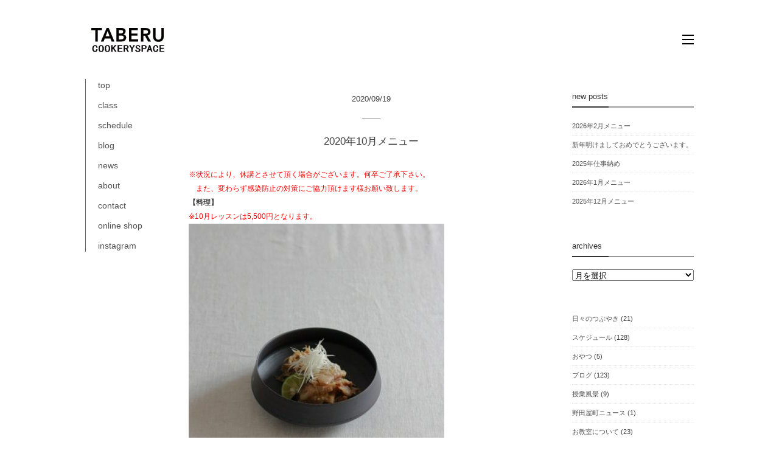

--- FILE ---
content_type: text/html; charset=UTF-8
request_url: https://taberu-cookery.jp/schedule/2167
body_size: 8225
content:
<!DOCTYPE html>
<html>
<head>
<meta charset="UTF-8" />
<meta name="viewport" content="width=device-width,user-scalable=no" />
<meta name="format-detection" content="telephone=no">
<meta http-equiv="Pragma" content="no-cache">
<meta http-equiv="Cache-Control" content="no-cache">
<link rel="stylesheet" href="https://taberu-cookery.jp/wp/wp-content/themes/taberu02/style.css">
<link rel="icon" type="image/x-icon" href="https://taberu-cookery.jp/wp/wp-content/themes/taberu02/img/common/favicon.ico" />
<link rel="shortcut icon" type="image/x-icon" href="https://taberu-cookery.jp/wp/wp-content/themes/taberu02/img/common/favicon.ico" />
<link rel="alternate" type="application/rss+xml" title="RSS 2.0" href="https://taberu-cookery.jp/feed" />
<link rel="alternate" type="application/atom+xml" title="Atom 1.0" href="https://taberu-cookery.jp/feed/atom" />
<link rel="pingback" href="https://taberu-cookery.jp/wp/xmlrpc.php" />
<script type="text/javascript" src="//ajax.googleapis.com/ajax/libs/jquery/1.10.2/jquery.min.js"></script>
<script src="https://taberu-cookery.jp/wp/wp-content/themes/taberu02/js/script.js"></script>
<script src="https://taberu-cookery.jp/wp/wp-content/themes/taberu02/js/scrolltopcontrol.js"></script>
<script src="https://taberu-cookery.jp/wp/wp-content/themes/taberu02/js/heightLine.js"></script>
<link rel="stylesheet" href="https://taberu-cookery.jp/wp/wp-content/themes/taberu02/css/topics.css">
<script src="https://taberu-cookery.jp/wp/wp-content/themes/taberu02/js/iscroll.min.js"></script>
<script src="https://taberu-cookery.jp/wp/wp-content/themes/taberu02/js/drawer.min.js"></script>
<script src="https://taberu-cookery.jp/wp/wp-content/themes/taberu02/js/dropdown.min.js"></script>
<!--[if lt IE 9]>
<script src="https://taberu-cookery.jp/wp/wp-content/themes/taberu02/js/html5.js"></script>
<script src="https://taberu-cookery.jp/wp/wp-content/themes/taberu02/js/IE9.js"></script>
<script src="https://taberu-cookery.jp/wp/wp-content/themes/taberu02/js/css3-mediaqueries.js"></script>
<![endif]-->
<meta name="google-site-verification" content="Lls9IRfrL_YoOuyh0QYGY-ddpoiYbS3bv8HEYhxwXHE" />
<!-- All in One SEO 4.2.3.1 -->
<title>2020年10月メニュー - TABERU COOKERYSPACE</title>
<meta name="description" content="※状況により、休講とさせて頂く場合がございます。何卒ご了承下さい。 また、変わらず感染防止の対策にご協力頂け" />
<meta name="robots" content="max-image-preview:large" />
<link rel="canonical" href="https://taberu-cookery.jp/schedule/2167" />
<meta name="generator" content="All in One SEO (AIOSEO) 4.2.3.1 " />
<meta property="og:locale" content="ja_JP" />
<meta property="og:site_name" content="TABERU COOKERYSPACE -" />
<meta property="og:type" content="article" />
<meta property="og:title" content="2020年10月メニュー - TABERU COOKERYSPACE" />
<meta property="og:description" content="※状況により、休講とさせて頂く場合がございます。何卒ご了承下さい。 また、変わらず感染防止の対策にご協力頂け" />
<meta property="og:url" content="https://taberu-cookery.jp/schedule/2167" />
<meta property="article:published_time" content="2020-09-19T04:43:42+00:00" />
<meta property="article:modified_time" content="2020-12-10T08:56:03+00:00" />
<meta name="twitter:card" content="summary_large_image" />
<meta name="twitter:title" content="2020年10月メニュー - TABERU COOKERYSPACE" />
<meta name="twitter:description" content="※状況により、休講とさせて頂く場合がございます。何卒ご了承下さい。 また、変わらず感染防止の対策にご協力頂け" />
<script type="application/ld+json" class="aioseo-schema">
{"@context":"https:\/\/schema.org","@graph":[{"@type":"WebSite","@id":"https:\/\/taberu-cookery.jp\/#website","url":"https:\/\/taberu-cookery.jp\/","name":"TABERU COOKERYSPACE","inLanguage":"ja","publisher":{"@id":"https:\/\/taberu-cookery.jp\/#organization"}},{"@type":"Organization","@id":"https:\/\/taberu-cookery.jp\/#organization","name":"TABERU COOKERYSPACE","url":"https:\/\/taberu-cookery.jp\/"},{"@type":"BreadcrumbList","@id":"https:\/\/taberu-cookery.jp\/schedule\/2167#breadcrumblist","itemListElement":[{"@type":"ListItem","@id":"https:\/\/taberu-cookery.jp\/#listItem","position":1,"item":{"@type":"WebPage","@id":"https:\/\/taberu-cookery.jp\/","name":"\u30db\u30fc\u30e0","description":"TABERU COOKERYSPACE\u306f\u3001\u5ca1\u5c71\u306e\u5c11\u4eba\u6570\u5236\u306e\u6599\u7406\u6559\u5ba4\u30fb\u30d1\u30f3\u6559\u5ba4\u3067\u3059\u3002","url":"https:\/\/taberu-cookery.jp\/"},"nextItem":"https:\/\/taberu-cookery.jp\/schedule\/#listItem"},{"@type":"ListItem","@id":"https:\/\/taberu-cookery.jp\/schedule\/#listItem","position":2,"item":{"@type":"WebPage","@id":"https:\/\/taberu-cookery.jp\/schedule\/","name":"\u30b9\u30b1\u30b8\u30e5\u30fc\u30eb","description":"\u203b\u72b6\u6cc1\u306b\u3088\u308a\u3001\u4f11\u8b1b\u3068\u3055\u305b\u3066\u9802\u304f\u5834\u5408\u304c\u3054\u3056\u3044\u307e\u3059\u3002\u4f55\u5352\u3054\u4e86\u627f\u4e0b\u3055\u3044\u3002 \u307e\u305f\u3001\u5909\u308f\u3089\u305a\u611f\u67d3\u9632\u6b62\u306e\u5bfe\u7b56\u306b\u3054\u5354\u529b\u9802\u3051","url":"https:\/\/taberu-cookery.jp\/schedule\/"},"previousItem":"https:\/\/taberu-cookery.jp\/#listItem"}]},{"@type":"Person","@id":"https:\/\/taberu-cookery.jp\/author\/taberuadmin#author","url":"https:\/\/taberu-cookery.jp\/author\/taberuadmin","name":"TABERU","image":{"@type":"ImageObject","@id":"https:\/\/taberu-cookery.jp\/schedule\/2167#authorImage","url":"https:\/\/secure.gravatar.com\/avatar\/c510bf3a174f8211a1dca7fb1569643b?s=96&d=mm&r=g","width":96,"height":96,"caption":"TABERU"}},{"@type":"WebPage","@id":"https:\/\/taberu-cookery.jp\/schedule\/2167#webpage","url":"https:\/\/taberu-cookery.jp\/schedule\/2167","name":"2020\u5e7410\u6708\u30e1\u30cb\u30e5\u30fc - TABERU COOKERYSPACE","description":"\u203b\u72b6\u6cc1\u306b\u3088\u308a\u3001\u4f11\u8b1b\u3068\u3055\u305b\u3066\u9802\u304f\u5834\u5408\u304c\u3054\u3056\u3044\u307e\u3059\u3002\u4f55\u5352\u3054\u4e86\u627f\u4e0b\u3055\u3044\u3002 \u307e\u305f\u3001\u5909\u308f\u3089\u305a\u611f\u67d3\u9632\u6b62\u306e\u5bfe\u7b56\u306b\u3054\u5354\u529b\u9802\u3051","inLanguage":"ja","isPartOf":{"@id":"https:\/\/taberu-cookery.jp\/#website"},"breadcrumb":{"@id":"https:\/\/taberu-cookery.jp\/schedule\/2167#breadcrumblist"},"author":"https:\/\/taberu-cookery.jp\/author\/taberuadmin#author","creator":"https:\/\/taberu-cookery.jp\/author\/taberuadmin#author","image":{"@type":"ImageObject","@id":"https:\/\/taberu-cookery.jp\/#mainImage","url":"https:\/\/taberu-cookery.jp\/wp\/wp-content\/uploads\/2020\/09\/IMG_0122_Fotor.jpg","width":521,"height":640},"primaryImageOfPage":{"@id":"https:\/\/taberu-cookery.jp\/schedule\/2167#mainImage"},"datePublished":"2020-09-19T04:43:42+09:00","dateModified":"2020-12-10T08:56:03+09:00"},{"@type":"BlogPosting","@id":"https:\/\/taberu-cookery.jp\/schedule\/2167#blogposting","name":"2020\u5e7410\u6708\u30e1\u30cb\u30e5\u30fc - TABERU COOKERYSPACE","description":"\u203b\u72b6\u6cc1\u306b\u3088\u308a\u3001\u4f11\u8b1b\u3068\u3055\u305b\u3066\u9802\u304f\u5834\u5408\u304c\u3054\u3056\u3044\u307e\u3059\u3002\u4f55\u5352\u3054\u4e86\u627f\u4e0b\u3055\u3044\u3002 \u307e\u305f\u3001\u5909\u308f\u3089\u305a\u611f\u67d3\u9632\u6b62\u306e\u5bfe\u7b56\u306b\u3054\u5354\u529b\u9802\u3051","inLanguage":"ja","headline":"2020\u5e7410\u6708\u30e1\u30cb\u30e5\u30fc","author":{"@id":"https:\/\/taberu-cookery.jp\/author\/taberuadmin#author"},"publisher":{"@id":"https:\/\/taberu-cookery.jp\/#organization"},"datePublished":"2020-09-19T04:43:42+09:00","dateModified":"2020-12-10T08:56:03+09:00","articleSection":"\u30b9\u30b1\u30b8\u30e5\u30fc\u30eb","mainEntityOfPage":{"@id":"https:\/\/taberu-cookery.jp\/schedule\/2167#webpage"},"isPartOf":{"@id":"https:\/\/taberu-cookery.jp\/schedule\/2167#webpage"},"image":{"@type":"ImageObject","@id":"https:\/\/taberu-cookery.jp\/#articleImage","url":"https:\/\/taberu-cookery.jp\/wp\/wp-content\/uploads\/2020\/09\/IMG_0122_Fotor.jpg","width":521,"height":640}}]}
</script>
<!-- All in One SEO -->
<link rel='dns-prefetch' href='//s.w.org' />
<link rel="alternate" type="application/rss+xml" title="TABERU COOKERYSPACE &raquo; 2020年10月メニュー のコメントのフィード" href="https://taberu-cookery.jp/schedule/2167/feed" />
<link rel='stylesheet' id='wp-block-library-css'  href='https://taberu-cookery.jp/wp/wp-content/plugins/gutenberg/build/block-library/style.css?ver=13.7.3' type='text/css' media='all' />
<style id='global-styles-inline-css' type='text/css'>
body{--wp--preset--color--black: #000000;--wp--preset--color--cyan-bluish-gray: #abb8c3;--wp--preset--color--white: #ffffff;--wp--preset--color--pale-pink: #f78da7;--wp--preset--color--vivid-red: #cf2e2e;--wp--preset--color--luminous-vivid-orange: #ff6900;--wp--preset--color--luminous-vivid-amber: #fcb900;--wp--preset--color--light-green-cyan: #7bdcb5;--wp--preset--color--vivid-green-cyan: #00d084;--wp--preset--color--pale-cyan-blue: #8ed1fc;--wp--preset--color--vivid-cyan-blue: #0693e3;--wp--preset--color--vivid-purple: #9b51e0;--wp--preset--gradient--vivid-cyan-blue-to-vivid-purple: linear-gradient(135deg,rgba(6,147,227,1) 0%,rgb(155,81,224) 100%);--wp--preset--gradient--light-green-cyan-to-vivid-green-cyan: linear-gradient(135deg,rgb(122,220,180) 0%,rgb(0,208,130) 100%);--wp--preset--gradient--luminous-vivid-amber-to-luminous-vivid-orange: linear-gradient(135deg,rgba(252,185,0,1) 0%,rgba(255,105,0,1) 100%);--wp--preset--gradient--luminous-vivid-orange-to-vivid-red: linear-gradient(135deg,rgba(255,105,0,1) 0%,rgb(207,46,46) 100%);--wp--preset--gradient--very-light-gray-to-cyan-bluish-gray: linear-gradient(135deg,rgb(238,238,238) 0%,rgb(169,184,195) 100%);--wp--preset--gradient--cool-to-warm-spectrum: linear-gradient(135deg,rgb(74,234,220) 0%,rgb(151,120,209) 20%,rgb(207,42,186) 40%,rgb(238,44,130) 60%,rgb(251,105,98) 80%,rgb(254,248,76) 100%);--wp--preset--gradient--blush-light-purple: linear-gradient(135deg,rgb(255,206,236) 0%,rgb(152,150,240) 100%);--wp--preset--gradient--blush-bordeaux: linear-gradient(135deg,rgb(254,205,165) 0%,rgb(254,45,45) 50%,rgb(107,0,62) 100%);--wp--preset--gradient--luminous-dusk: linear-gradient(135deg,rgb(255,203,112) 0%,rgb(199,81,192) 50%,rgb(65,88,208) 100%);--wp--preset--gradient--pale-ocean: linear-gradient(135deg,rgb(255,245,203) 0%,rgb(182,227,212) 50%,rgb(51,167,181) 100%);--wp--preset--gradient--electric-grass: linear-gradient(135deg,rgb(202,248,128) 0%,rgb(113,206,126) 100%);--wp--preset--gradient--midnight: linear-gradient(135deg,rgb(2,3,129) 0%,rgb(40,116,252) 100%);--wp--preset--duotone--dark-grayscale: url('#wp-duotone-dark-grayscale');--wp--preset--duotone--grayscale: url('#wp-duotone-grayscale');--wp--preset--duotone--purple-yellow: url('#wp-duotone-purple-yellow');--wp--preset--duotone--blue-red: url('#wp-duotone-blue-red');--wp--preset--duotone--midnight: url('#wp-duotone-midnight');--wp--preset--duotone--magenta-yellow: url('#wp-duotone-magenta-yellow');--wp--preset--duotone--purple-green: url('#wp-duotone-purple-green');--wp--preset--duotone--blue-orange: url('#wp-duotone-blue-orange');--wp--preset--font-size--small: 13px;--wp--preset--font-size--medium: 20px;--wp--preset--font-size--large: 36px;--wp--preset--font-size--x-large: 42px;--wp--preset--spacing--10: 0.3rem;--wp--preset--spacing--20: 0.44rem;--wp--preset--spacing--30: 0.67rem;--wp--preset--spacing--40: 1rem;--wp--preset--spacing--50: 1.5rem;--wp--preset--spacing--60: 2.25rem;--wp--preset--spacing--70: 3.38rem;--wp--preset--spacing--80: 5.06rem;--wp--preset--spacing--90: 7.59rem;--wp--preset--spacing--100: 11.39rem;}body .is-layout-flex{gap: 0.5em;}body .is-layout-flow > .alignleft{float: left;margin-inline-start: 0;margin-inline-end: 2em;}body .is-layout-flow > .alignright{float: right;margin-inline-start: 2em;margin-inline-end: 0;}body .is-layout-flow > .aligncenter{margin-left: auto !important;margin-right: auto !important;}body .is-layout-flex{display: flex;}body .is-layout-flex{flex-wrap: wrap;align-items: center;}body .is-layout-flex > *{margin: 0;}.wp-block-columns.is-layout-flex{gap: 2em;}.has-black-color{color: var(--wp--preset--color--black) !important;}.has-cyan-bluish-gray-color{color: var(--wp--preset--color--cyan-bluish-gray) !important;}.has-white-color{color: var(--wp--preset--color--white) !important;}.has-pale-pink-color{color: var(--wp--preset--color--pale-pink) !important;}.has-vivid-red-color{color: var(--wp--preset--color--vivid-red) !important;}.has-luminous-vivid-orange-color{color: var(--wp--preset--color--luminous-vivid-orange) !important;}.has-luminous-vivid-amber-color{color: var(--wp--preset--color--luminous-vivid-amber) !important;}.has-light-green-cyan-color{color: var(--wp--preset--color--light-green-cyan) !important;}.has-vivid-green-cyan-color{color: var(--wp--preset--color--vivid-green-cyan) !important;}.has-pale-cyan-blue-color{color: var(--wp--preset--color--pale-cyan-blue) !important;}.has-vivid-cyan-blue-color{color: var(--wp--preset--color--vivid-cyan-blue) !important;}.has-vivid-purple-color{color: var(--wp--preset--color--vivid-purple) !important;}.has-black-background-color{background-color: var(--wp--preset--color--black) !important;}.has-cyan-bluish-gray-background-color{background-color: var(--wp--preset--color--cyan-bluish-gray) !important;}.has-white-background-color{background-color: var(--wp--preset--color--white) !important;}.has-pale-pink-background-color{background-color: var(--wp--preset--color--pale-pink) !important;}.has-vivid-red-background-color{background-color: var(--wp--preset--color--vivid-red) !important;}.has-luminous-vivid-orange-background-color{background-color: var(--wp--preset--color--luminous-vivid-orange) !important;}.has-luminous-vivid-amber-background-color{background-color: var(--wp--preset--color--luminous-vivid-amber) !important;}.has-light-green-cyan-background-color{background-color: var(--wp--preset--color--light-green-cyan) !important;}.has-vivid-green-cyan-background-color{background-color: var(--wp--preset--color--vivid-green-cyan) !important;}.has-pale-cyan-blue-background-color{background-color: var(--wp--preset--color--pale-cyan-blue) !important;}.has-vivid-cyan-blue-background-color{background-color: var(--wp--preset--color--vivid-cyan-blue) !important;}.has-vivid-purple-background-color{background-color: var(--wp--preset--color--vivid-purple) !important;}.has-black-border-color{border-color: var(--wp--preset--color--black) !important;}.has-cyan-bluish-gray-border-color{border-color: var(--wp--preset--color--cyan-bluish-gray) !important;}.has-white-border-color{border-color: var(--wp--preset--color--white) !important;}.has-pale-pink-border-color{border-color: var(--wp--preset--color--pale-pink) !important;}.has-vivid-red-border-color{border-color: var(--wp--preset--color--vivid-red) !important;}.has-luminous-vivid-orange-border-color{border-color: var(--wp--preset--color--luminous-vivid-orange) !important;}.has-luminous-vivid-amber-border-color{border-color: var(--wp--preset--color--luminous-vivid-amber) !important;}.has-light-green-cyan-border-color{border-color: var(--wp--preset--color--light-green-cyan) !important;}.has-vivid-green-cyan-border-color{border-color: var(--wp--preset--color--vivid-green-cyan) !important;}.has-pale-cyan-blue-border-color{border-color: var(--wp--preset--color--pale-cyan-blue) !important;}.has-vivid-cyan-blue-border-color{border-color: var(--wp--preset--color--vivid-cyan-blue) !important;}.has-vivid-purple-border-color{border-color: var(--wp--preset--color--vivid-purple) !important;}.has-vivid-cyan-blue-to-vivid-purple-gradient-background{background: var(--wp--preset--gradient--vivid-cyan-blue-to-vivid-purple) !important;}.has-light-green-cyan-to-vivid-green-cyan-gradient-background{background: var(--wp--preset--gradient--light-green-cyan-to-vivid-green-cyan) !important;}.has-luminous-vivid-amber-to-luminous-vivid-orange-gradient-background{background: var(--wp--preset--gradient--luminous-vivid-amber-to-luminous-vivid-orange) !important;}.has-luminous-vivid-orange-to-vivid-red-gradient-background{background: var(--wp--preset--gradient--luminous-vivid-orange-to-vivid-red) !important;}.has-very-light-gray-to-cyan-bluish-gray-gradient-background{background: var(--wp--preset--gradient--very-light-gray-to-cyan-bluish-gray) !important;}.has-cool-to-warm-spectrum-gradient-background{background: var(--wp--preset--gradient--cool-to-warm-spectrum) !important;}.has-blush-light-purple-gradient-background{background: var(--wp--preset--gradient--blush-light-purple) !important;}.has-blush-bordeaux-gradient-background{background: var(--wp--preset--gradient--blush-bordeaux) !important;}.has-luminous-dusk-gradient-background{background: var(--wp--preset--gradient--luminous-dusk) !important;}.has-pale-ocean-gradient-background{background: var(--wp--preset--gradient--pale-ocean) !important;}.has-electric-grass-gradient-background{background: var(--wp--preset--gradient--electric-grass) !important;}.has-midnight-gradient-background{background: var(--wp--preset--gradient--midnight) !important;}.has-small-font-size{font-size: var(--wp--preset--font-size--small) !important;}.has-medium-font-size{font-size: var(--wp--preset--font-size--medium) !important;}.has-large-font-size{font-size: var(--wp--preset--font-size--large) !important;}.has-x-large-font-size{font-size: var(--wp--preset--font-size--x-large) !important;}
.wp-block-audio{margin: 0 0 1em 0;}
.wp-block-columns.is-layout-flex{gap: 2em;}
.wp-block-table > table{margin: 0 0 1em 0;}
.wp-block-video{margin: 0 0 1em 0;}
.wp-block-embed{margin: 0 0 1em 0;}
.wp-block-image{margin: 0 0 1em 0;}
.wp-block-navigation a:not(.wp-element-button){color: inherit;}
</style>
<link rel="https://api.w.org/" href="https://taberu-cookery.jp/wp-json/" /><link rel="alternate" type="application/json" href="https://taberu-cookery.jp/wp-json/wp/v2/posts/2167" /><link rel="alternate" type="application/json+oembed" href="https://taberu-cookery.jp/wp-json/oembed/1.0/embed?url=https%3A%2F%2Ftaberu-cookery.jp%2Fschedule%2F2167" />
<link rel="alternate" type="text/xml+oembed" href="https://taberu-cookery.jp/wp-json/oembed/1.0/embed?url=https%3A%2F%2Ftaberu-cookery.jp%2Fschedule%2F2167&#038;format=xml" />
</head>
<body class="post-template-default single single-post postid-2167 single-format-standard">
<div id="wrapper" class="drawer drawer--right">
<header>
<div class="inner">
<h1><a href="https://taberu-cookery.jp" title="TABERU COOKERYSPACE"><img src="https://taberu-cookery.jp/wp/wp-content/themes/taberu02/img/common/logo.svg" width="120" height="38" alt="TABERU COOKERYSPACE"></a></h1>
<div class="btnMenu"><a href="javascript:void(0)" class="drawer-toggle"><span id="btnPanelIcon"></span></a></div>
<div class="drawer-nav" id="sideNavi">
<ul class="drawer-menu">
<li class="btnClose"><a class="closeMenu"><span>CLOSE MENU</span></a></li>
<li><a href="https://taberu-cookery.jp" title="トップ">top</a></li>
<li><a href="https://taberu-cookery.jp/class" title="教室のこと">class</a></li>
<li><a href="https://taberu-cookery.jp/schedule" title="スケジュール">schedule</a></li>
<li><a href="https://taberu-cookery.jp/blog" title="ブログ">blog</a></li>
<li><a href="https://taberu-cookery.jp/news" title="お知らせ">news</a></li>
<li><a href="https://taberu-cookery.jp/about" title="お店のこと">about</a></li>
<li class="drawer-dropdown">
<a href="#" data-toggle="dropdown" class="iArrow">contact</a>
<ul class="drawer-dropdown-menu">
<li><a href="https://www.secure-cloud.jp/sf/1553063935iIGmoWkO" title="教室のご予約（初めての方）" target="_blank">教室のご予約<span>（初めての方）</span></a></li>
<li><a href="https://www.secure-cloud.jp/sf/1554373702AGqEyoVn" title="教室のご予約（2回目以降の方）" target="_blank">教室のご予約<span>（2回目以降の方）</span></a></li>
<li><a href="https://www.secure-cloud.jp/sf/1554374603dxKdpIQU" title="お問い合わせ" target="_blank"><span>お問い合わせ</span></a></li>
</ul>
</li>
<li><a href="https://taberu-online.stores.jp/" title="online shop" target="_blank">online shop</a></li>
<!--li class="iSns fb" title="FACEBOOK"><a href="" title="Facebook" target="_blank">FACEBOOK</a></li-->
<li class="iSns in" title="INSTAGRAM"><a href="https://www.instagram.com/taberu_cookeryspace" title="instagram" target="_blank">instagram</a></li>
</ul>
<!--//#sideNavi--></div>
<!--//.inner--></div>
</header>
<div class="contents">
<div class="main">
<article>
<div class="postBox">
<hgroup class="postTtl">
<p class="date">2020/09/19</p>
<h2>2020年10月メニュー</h2>
<!--//.postTtl--></hgroup>
<div class="postContents">
<p><span style="color: #ff0000;">※状況により、休講とさせて頂く場合がございます。何卒ご了承下さい。</span><br />
<span style="color: #ff0000;">　また、変わらず感染防止の対策にご協力頂けます様お願い致します。</span><strong><br />
【料理】<br />
</strong><span style="color: #ff0000;">※10月レッスンは5,500円となります。<br />
<img class="alignnone size-medium wp-image-2180" src="https://taberu-cookery.jp/wp/wp-content/uploads/2020/09/IMG_0122_Fotor-420x516.jpg" alt="" width="420" height="516" srcset="https://taberu-cookery.jp/wp/wp-content/uploads/2020/09/IMG_0122_Fotor-420x516.jpg 420w, https://taberu-cookery.jp/wp/wp-content/uploads/2020/09/IMG_0122_Fotor.jpg 521w" sizes="(max-width: 420px) 100vw, 420px" /><br />
</span><strong>『秋の和献立』<br />
・豚バラ肉と秋野菜の梅だれ蒸し<br />
・無花果の揚げ出し<br />
・焼き秋鯖とぶどうのサラダ<br />
・茄子の胡麻酢和え<br />
・麹納豆（レシピ・ご希望の方のみ試食）<br />
・秋の小菓子とお茶<br />
・ごはん<br />
</strong>秋らしさが深まり、新米の美味しい10月。夏から秋へと美味しい食材が変化する季節には<br />
ごはんの進む和献立を。秋の実りをたっぷりと使って、食欲の秋を愉しむ献立です。<br />
<span style="color: #ff0000;">※納豆や鯖が苦手な方は、遠慮せずにお申し出下さい。取り除く事も可能です。</span></p>
<p><strong>【Online Lesson】<br />
<img loading="lazy" class="alignnone size-medium wp-image-2168" src="https://taberu-cookery.jp/wp/wp-content/uploads/2020/09/f3d3fde4f1747a62a63198b833db1290-420x538.jpg" alt="" width="420" height="538" srcset="https://taberu-cookery.jp/wp/wp-content/uploads/2020/09/f3d3fde4f1747a62a63198b833db1290-420x538.jpg 420w, https://taberu-cookery.jp/wp/wp-content/uploads/2020/09/f3d3fde4f1747a62a63198b833db1290.jpg 500w" sizes="(max-width: 420px) 100vw, 420px" /></strong></p>
<p><img loading="lazy" class="alignnone size-medium wp-image-2187" src="https://taberu-cookery.jp/wp/wp-content/uploads/2020/10/IMG_0107_Fotor-420x577.jpg" alt="" width="420" height="577" srcset="https://taberu-cookery.jp/wp/wp-content/uploads/2020/10/IMG_0107_Fotor-420x577.jpg 420w, https://taberu-cookery.jp/wp/wp-content/uploads/2020/10/IMG_0107_Fotor.jpg 466w" sizes="(max-width: 420px) 100vw, 420px" /><br />
<strong>『ガトーフロマージュ2種と果実のソース』</strong><br />
<strong>・バスクチーズケーキ</strong><br />
<strong>・チーズテリーヌ</strong><br />
<strong>・季節の果実ソース</strong><br />
シンプルな材料だからこそ、奥の深いチーズケーキ。<br />
online lessonでは、選ぶ素材や配合による味わいの違いや、火入れのポイント等、<br />
美味しく作るポイントを少し掘り下げてお伝えしたいと思います。<br />
季節の果実ソースは、お菓子にはもちろん、お料理などの色々な場面でも使って頂ける<br />
おすすめのソースです。</p>
<p>online lessonは、インスタグラムを使用したレッスンとなります。<br />
配信日から約2ヶ月間は保存され、お好きな時に何度でも見て頂く事が出来ます。<br />
TABERUのレッスンを受講した事が無い方もお申し込み頂けます。<br />
<strong><br />
◯レッスン配信日　2020年10月31日（土）10:30〜11:30<br />
</strong><span style="color: #ff0000;">　※当日ライブでご覧頂けなくても、配信は保存され、いつでもご覧頂けます。</span><strong><br />
◯レッスン料　2,800円<br />
◯お申し込み受付期間　2020年10月23日（金）〜2020年10月29日（木）</strong></p>
<p>◯お申し込み専用ページは、後日webサイト・インスタグラムにてご案内致します。<span style="color: #ff0000;"><br />
※10月レッスンにご参加の方は、店頭でのご予約・お支払いもお受付致します。<br />
ご不明な点がありましたら、お気軽にお声掛け下さい。</span></p>
<!--//.postContents--></div>
<!--//.postBox--></div>
<div class="flip clearfix">
<div class="fLeft">≪ <a href="https://taberu-cookery.jp/schedule/2184" rel="next">NEXT</a></div>
<div class="fRight"><a href="https://taberu-cookery.jp/schedule/2160" rel="prev">PREV</a> ≫</div>
<!--//.flip--></div>
</article>
<aside id="sidebar">
<section id="recent-posts-2" class="sBloc">
<h3 class="sideTtl">new posts</h3>
<ul>
<li>
<a href="https://taberu-cookery.jp/schedule/2842">2026年2月メニュー</a>
</li>
<li>
<a href="https://taberu-cookery.jp/blog/2837">新年明けましておめでとうございます。</a>
</li>
<li>
<a href="https://taberu-cookery.jp/blog/2832">2025年仕事納め</a>
</li>
<li>
<a href="https://taberu-cookery.jp/schedule/2826">2026年1月メニュー</a>
</li>
<li>
<a href="https://taberu-cookery.jp/schedule/2823">2025年12月メニュー</a>
</li>
</ul>
</section><section id="archives-2" class="sBloc"><h3 class="sideTtl">archives</h3>		<label class="screen-reader-text" for="archives-dropdown-2">archives</label>
<select id="archives-dropdown-2" name="archive-dropdown">
<option value="">月を選択</option>
<option value='https://taberu-cookery.jp/date/2026/01'> 2026年1月 &nbsp;(2)</option>
<option value='https://taberu-cookery.jp/date/2025/12'> 2025年12月 &nbsp;(2)</option>
<option value='https://taberu-cookery.jp/date/2025/11'> 2025年11月 &nbsp;(2)</option>
<option value='https://taberu-cookery.jp/date/2025/10'> 2025年10月 &nbsp;(1)</option>
<option value='https://taberu-cookery.jp/date/2025/09'> 2025年9月 &nbsp;(1)</option>
<option value='https://taberu-cookery.jp/date/2025/08'> 2025年8月 &nbsp;(1)</option>
<option value='https://taberu-cookery.jp/date/2025/07'> 2025年7月 &nbsp;(1)</option>
<option value='https://taberu-cookery.jp/date/2025/06'> 2025年6月 &nbsp;(1)</option>
<option value='https://taberu-cookery.jp/date/2025/05'> 2025年5月 &nbsp;(2)</option>
<option value='https://taberu-cookery.jp/date/2025/04'> 2025年4月 &nbsp;(1)</option>
<option value='https://taberu-cookery.jp/date/2025/03'> 2025年3月 &nbsp;(1)</option>
<option value='https://taberu-cookery.jp/date/2025/02'> 2025年2月 &nbsp;(1)</option>
<option value='https://taberu-cookery.jp/date/2025/01'> 2025年1月 &nbsp;(1)</option>
<option value='https://taberu-cookery.jp/date/2024/12'> 2024年12月 &nbsp;(1)</option>
<option value='https://taberu-cookery.jp/date/2024/11'> 2024年11月 &nbsp;(1)</option>
<option value='https://taberu-cookery.jp/date/2024/10'> 2024年10月 &nbsp;(1)</option>
<option value='https://taberu-cookery.jp/date/2024/09'> 2024年9月 &nbsp;(1)</option>
<option value='https://taberu-cookery.jp/date/2024/08'> 2024年8月 &nbsp;(1)</option>
<option value='https://taberu-cookery.jp/date/2024/07'> 2024年7月 &nbsp;(1)</option>
<option value='https://taberu-cookery.jp/date/2024/06'> 2024年6月 &nbsp;(1)</option>
<option value='https://taberu-cookery.jp/date/2024/05'> 2024年5月 &nbsp;(1)</option>
<option value='https://taberu-cookery.jp/date/2024/04'> 2024年4月 &nbsp;(1)</option>
<option value='https://taberu-cookery.jp/date/2024/03'> 2024年3月 &nbsp;(1)</option>
<option value='https://taberu-cookery.jp/date/2024/02'> 2024年2月 &nbsp;(1)</option>
<option value='https://taberu-cookery.jp/date/2024/01'> 2024年1月 &nbsp;(1)</option>
<option value='https://taberu-cookery.jp/date/2023/12'> 2023年12月 &nbsp;(1)</option>
<option value='https://taberu-cookery.jp/date/2023/11'> 2023年11月 &nbsp;(1)</option>
<option value='https://taberu-cookery.jp/date/2023/10'> 2023年10月 &nbsp;(1)</option>
<option value='https://taberu-cookery.jp/date/2023/09'> 2023年9月 &nbsp;(1)</option>
<option value='https://taberu-cookery.jp/date/2023/08'> 2023年8月 &nbsp;(2)</option>
<option value='https://taberu-cookery.jp/date/2023/07'> 2023年7月 &nbsp;(1)</option>
<option value='https://taberu-cookery.jp/date/2023/06'> 2023年6月 &nbsp;(1)</option>
<option value='https://taberu-cookery.jp/date/2023/05'> 2023年5月 &nbsp;(1)</option>
<option value='https://taberu-cookery.jp/date/2023/04'> 2023年4月 &nbsp;(2)</option>
<option value='https://taberu-cookery.jp/date/2023/03'> 2023年3月 &nbsp;(2)</option>
<option value='https://taberu-cookery.jp/date/2023/02'> 2023年2月 &nbsp;(1)</option>
<option value='https://taberu-cookery.jp/date/2023/01'> 2023年1月 &nbsp;(1)</option>
<option value='https://taberu-cookery.jp/date/2022/12'> 2022年12月 &nbsp;(1)</option>
<option value='https://taberu-cookery.jp/date/2022/11'> 2022年11月 &nbsp;(1)</option>
<option value='https://taberu-cookery.jp/date/2022/10'> 2022年10月 &nbsp;(1)</option>
<option value='https://taberu-cookery.jp/date/2022/09'> 2022年9月 &nbsp;(1)</option>
<option value='https://taberu-cookery.jp/date/2022/08'> 2022年8月 &nbsp;(1)</option>
<option value='https://taberu-cookery.jp/date/2022/07'> 2022年7月 &nbsp;(1)</option>
<option value='https://taberu-cookery.jp/date/2022/06'> 2022年6月 &nbsp;(1)</option>
<option value='https://taberu-cookery.jp/date/2022/05'> 2022年5月 &nbsp;(1)</option>
<option value='https://taberu-cookery.jp/date/2022/04'> 2022年4月 &nbsp;(1)</option>
<option value='https://taberu-cookery.jp/date/2022/03'> 2022年3月 &nbsp;(2)</option>
<option value='https://taberu-cookery.jp/date/2022/02'> 2022年2月 &nbsp;(3)</option>
<option value='https://taberu-cookery.jp/date/2022/01'> 2022年1月 &nbsp;(2)</option>
<option value='https://taberu-cookery.jp/date/2021/12'> 2021年12月 &nbsp;(2)</option>
<option value='https://taberu-cookery.jp/date/2021/11'> 2021年11月 &nbsp;(3)</option>
<option value='https://taberu-cookery.jp/date/2021/10'> 2021年10月 &nbsp;(1)</option>
<option value='https://taberu-cookery.jp/date/2021/09'> 2021年9月 &nbsp;(3)</option>
<option value='https://taberu-cookery.jp/date/2021/08'> 2021年8月 &nbsp;(2)</option>
<option value='https://taberu-cookery.jp/date/2021/07'> 2021年7月 &nbsp;(1)</option>
<option value='https://taberu-cookery.jp/date/2021/06'> 2021年6月 &nbsp;(1)</option>
<option value='https://taberu-cookery.jp/date/2021/05'> 2021年5月 &nbsp;(4)</option>
<option value='https://taberu-cookery.jp/date/2021/04'> 2021年4月 &nbsp;(2)</option>
<option value='https://taberu-cookery.jp/date/2021/03'> 2021年3月 &nbsp;(1)</option>
<option value='https://taberu-cookery.jp/date/2021/02'> 2021年2月 &nbsp;(2)</option>
<option value='https://taberu-cookery.jp/date/2021/01'> 2021年1月 &nbsp;(2)</option>
<option value='https://taberu-cookery.jp/date/2020/12'> 2020年12月 &nbsp;(1)</option>
<option value='https://taberu-cookery.jp/date/2020/11'> 2020年11月 &nbsp;(2)</option>
<option value='https://taberu-cookery.jp/date/2020/10'> 2020年10月 &nbsp;(2)</option>
<option value='https://taberu-cookery.jp/date/2020/09'> 2020年9月 &nbsp;(2)</option>
<option value='https://taberu-cookery.jp/date/2020/08'> 2020年8月 &nbsp;(2)</option>
<option value='https://taberu-cookery.jp/date/2020/07'> 2020年7月 &nbsp;(2)</option>
<option value='https://taberu-cookery.jp/date/2020/06'> 2020年6月 &nbsp;(2)</option>
<option value='https://taberu-cookery.jp/date/2020/05'> 2020年5月 &nbsp;(3)</option>
<option value='https://taberu-cookery.jp/date/2020/04'> 2020年4月 &nbsp;(2)</option>
<option value='https://taberu-cookery.jp/date/2020/03'> 2020年3月 &nbsp;(3)</option>
<option value='https://taberu-cookery.jp/date/2020/02'> 2020年2月 &nbsp;(2)</option>
<option value='https://taberu-cookery.jp/date/2020/01'> 2020年1月 &nbsp;(3)</option>
<option value='https://taberu-cookery.jp/date/2019/12'> 2019年12月 &nbsp;(3)</option>
<option value='https://taberu-cookery.jp/date/2019/11'> 2019年11月 &nbsp;(1)</option>
<option value='https://taberu-cookery.jp/date/2019/10'> 2019年10月 &nbsp;(3)</option>
<option value='https://taberu-cookery.jp/date/2019/09'> 2019年9月 &nbsp;(1)</option>
<option value='https://taberu-cookery.jp/date/2019/08'> 2019年8月 &nbsp;(1)</option>
<option value='https://taberu-cookery.jp/date/2019/07'> 2019年7月 &nbsp;(3)</option>
<option value='https://taberu-cookery.jp/date/2019/06'> 2019年6月 &nbsp;(4)</option>
<option value='https://taberu-cookery.jp/date/2019/05'> 2019年5月 &nbsp;(2)</option>
<option value='https://taberu-cookery.jp/date/2019/04'> 2019年4月 &nbsp;(2)</option>
<option value='https://taberu-cookery.jp/date/2019/03'> 2019年3月 &nbsp;(2)</option>
<option value='https://taberu-cookery.jp/date/2019/02'> 2019年2月 &nbsp;(1)</option>
<option value='https://taberu-cookery.jp/date/2019/01'> 2019年1月 &nbsp;(1)</option>
<option value='https://taberu-cookery.jp/date/2018/12'> 2018年12月 &nbsp;(3)</option>
<option value='https://taberu-cookery.jp/date/2018/11'> 2018年11月 &nbsp;(3)</option>
<option value='https://taberu-cookery.jp/date/2018/10'> 2018年10月 &nbsp;(2)</option>
<option value='https://taberu-cookery.jp/date/2018/09'> 2018年9月 &nbsp;(2)</option>
<option value='https://taberu-cookery.jp/date/2018/08'> 2018年8月 &nbsp;(1)</option>
<option value='https://taberu-cookery.jp/date/2018/07'> 2018年7月 &nbsp;(8)</option>
<option value='https://taberu-cookery.jp/date/2018/06'> 2018年6月 &nbsp;(2)</option>
<option value='https://taberu-cookery.jp/date/2018/05'> 2018年5月 &nbsp;(1)</option>
<option value='https://taberu-cookery.jp/date/2018/04'> 2018年4月 &nbsp;(1)</option>
<option value='https://taberu-cookery.jp/date/2018/03'> 2018年3月 &nbsp;(3)</option>
<option value='https://taberu-cookery.jp/date/2018/02'> 2018年2月 &nbsp;(2)</option>
<option value='https://taberu-cookery.jp/date/2018/01'> 2018年1月 &nbsp;(3)</option>
<option value='https://taberu-cookery.jp/date/2017/12'> 2017年12月 &nbsp;(2)</option>
<option value='https://taberu-cookery.jp/date/2017/11'> 2017年11月 &nbsp;(3)</option>
<option value='https://taberu-cookery.jp/date/2017/10'> 2017年10月 &nbsp;(2)</option>
<option value='https://taberu-cookery.jp/date/2017/09'> 2017年9月 &nbsp;(4)</option>
<option value='https://taberu-cookery.jp/date/2017/08'> 2017年8月 &nbsp;(6)</option>
<option value='https://taberu-cookery.jp/date/2017/07'> 2017年7月 &nbsp;(6)</option>
<option value='https://taberu-cookery.jp/date/2017/06'> 2017年6月 &nbsp;(5)</option>
<option value='https://taberu-cookery.jp/date/2017/05'> 2017年5月 &nbsp;(1)</option>
<option value='https://taberu-cookery.jp/date/2017/04'> 2017年4月 &nbsp;(1)</option>
<option value='https://taberu-cookery.jp/date/2017/03'> 2017年3月 &nbsp;(2)</option>
<option value='https://taberu-cookery.jp/date/2017/02'> 2017年2月 &nbsp;(4)</option>
<option value='https://taberu-cookery.jp/date/2017/01'> 2017年1月 &nbsp;(2)</option>
<option value='https://taberu-cookery.jp/date/2016/12'> 2016年12月 &nbsp;(5)</option>
<option value='https://taberu-cookery.jp/date/2016/11'> 2016年11月 &nbsp;(5)</option>
<option value='https://taberu-cookery.jp/date/2016/10'> 2016年10月 &nbsp;(6)</option>
<option value='https://taberu-cookery.jp/date/2016/09'> 2016年9月 &nbsp;(4)</option>
<option value='https://taberu-cookery.jp/date/2016/08'> 2016年8月 &nbsp;(1)</option>
<option value='https://taberu-cookery.jp/date/2016/07'> 2016年7月 &nbsp;(3)</option>
<option value='https://taberu-cookery.jp/date/2016/06'> 2016年6月 &nbsp;(2)</option>
<option value='https://taberu-cookery.jp/date/2016/05'> 2016年5月 &nbsp;(4)</option>
<option value='https://taberu-cookery.jp/date/2016/04'> 2016年4月 &nbsp;(4)</option>
<option value='https://taberu-cookery.jp/date/2016/03'> 2016年3月 &nbsp;(5)</option>
<option value='https://taberu-cookery.jp/date/2016/02'> 2016年2月 &nbsp;(4)</option>
<option value='https://taberu-cookery.jp/date/2016/01'> 2016年1月 &nbsp;(3)</option>
<option value='https://taberu-cookery.jp/date/2015/12'> 2015年12月 &nbsp;(7)</option>
<option value='https://taberu-cookery.jp/date/2015/11'> 2015年11月 &nbsp;(6)</option>
<option value='https://taberu-cookery.jp/date/2015/10'> 2015年10月 &nbsp;(6)</option>
<option value='https://taberu-cookery.jp/date/2015/09'> 2015年9月 &nbsp;(1)</option>
<option value='https://taberu-cookery.jp/date/2015/08'> 2015年8月 &nbsp;(3)</option>
<option value='https://taberu-cookery.jp/date/2015/07'> 2015年7月 &nbsp;(6)</option>
<option value='https://taberu-cookery.jp/date/2015/06'> 2015年6月 &nbsp;(11)</option>
<option value='https://taberu-cookery.jp/date/2015/05'> 2015年5月 &nbsp;(10)</option>
<option value='https://taberu-cookery.jp/date/2015/04'> 2015年4月 &nbsp;(6)</option>
<option value='https://taberu-cookery.jp/date/2015/03'> 2015年3月 &nbsp;(5)</option>
<option value='https://taberu-cookery.jp/date/2015/02'> 2015年2月 &nbsp;(6)</option>
<option value='https://taberu-cookery.jp/date/2015/01'> 2015年1月 &nbsp;(6)</option>
</select>
<script type="text/javascript">
/* <![CDATA[ */
(function() {
var dropdown = document.getElementById( "archives-dropdown-2" );
function onSelectChange() {
if ( dropdown.options[ dropdown.selectedIndex ].value !== '' ) {
document.location.href = this.options[ this.selectedIndex ].value;
}
}
dropdown.onchange = onSelectChange;
})();
/* ]]> */
</script>
</section><section id="block-4" class="sBloc"><ul class="wp-block-categories-list wp-block-categories">	<li class="cat-item cat-item-2"><a href="https://taberu-cookery.jp/blog/monologue">日々のつぶやき</a> (21)
</li>
<li class="cat-item cat-item-9"><a href="https://taberu-cookery.jp/schedule">スケジュール</a> (128)
</li>
<li class="cat-item cat-item-11"><a href="https://taberu-cookery.jp/blog/cate02">おやつ</a> (5)
</li>
<li class="cat-item cat-item-3"><a href="https://taberu-cookery.jp/blog">ブログ</a> (123)
</li>
<li class="cat-item cat-item-6"><a href="https://taberu-cookery.jp/blog/photo">授業風景</a> (9)
</li>
<li class="cat-item cat-item-12"><a href="https://taberu-cookery.jp/blog/nodayacho">野田屋町ニュース</a> (1)
</li>
<li class="cat-item cat-item-5"><a href="https://taberu-cookery.jp/blog/lesson">お教室について</a> (23)
</li>
<li class="cat-item cat-item-10"><a href="https://taberu-cookery.jp/blog/cate01">お料理</a> (9)
</li>
<li class="cat-item cat-item-4"><a href="https://taberu-cookery.jp/news">お知らせ</a> (75)
</li>
<li class="cat-item cat-item-7"><a href="https://taberu-cookery.jp/blog/menu">メニューについて</a> (19)
</li>
<li class="cat-item cat-item-8"><a href="https://taberu-cookery.jp/blog/etc">その他</a> (20)
</li>
</ul></section><section id="block-6" class="sBloc">
<p></p>
</section>          <!--//#sidebar--></aside>
<!--//.main--></div>
      <nav class="gNavi">
<ul>
<li><a href="https://taberu-cookery.jp" title="TOP">TOP</a></li>
<li><a href="https://taberu-cookery.jp/class" title="CLASS">CLASS</a></li>
<li><a href="https://taberu-cookery.jp/schedule" title="SCHEDULE">SCHEDULE</a></li>
<li><a href="https://taberu-cookery.jp/blog" title="BLOG">BLOG</a></li>
<li><a href="https://taberu-cookery.jp/news" title="NEWS">NEWS</a></li>
<li><a href="https://taberu-cookery.jp/about" title="ABOUT">ABOUT</a></li>
<li><a href="https://taberu-cookery.jp/contact" title="CONTACT">CONTACT</a></li>
<li><a href="https://taberu-online.stores.jp/" title="ONLINE SHOP" target="_blank">ONLINE SHOP</a></li>
<li><a href="https://www.instagram.com/taberu_cookeryspace" title="INSTAGRAM" target="_blank">INSTAGRAM</a></li>
</ul>
<!--//.gNavi--></nav>
<!--//.contents--></div>
<footer>
<address>COPYRIGHT &copy; TABERU COOKERYSPACE. All Rights Reserved.</address>
</footer>
<!--//#wrapper--></div>
</body>
</html><!-- WP Fastest Cache file was created in 0.38493490219116 seconds, on 19-01-26 18:39:42 --><!-- via php -->

--- FILE ---
content_type: text/css
request_url: https://taberu-cookery.jp/wp/wp-content/themes/taberu02/css/reset.css
body_size: 456
content:
@charset "UTF-8";

html,
body,
div,
span,
applet,
object,
iframe,
h1,
h2,
h3,
h4,
h5,
h6,
p,
blockquote,
pre,
a,
abbr,
acronym,
address,
big,
cite,
code,
del,
dfn,
em,
font,
img,
ins,
kbd,
q,
s,
samp,
small,
strike,
strong,
sub,
sup,
tt,
var,
b,
u,
i,
center,
dl,
dt,
dd,
ol,
ul,
li,
fieldset,
form,
label,
legend,
table,
caption,
tbody,
tfoot,
thead,
tr,
th,
td,
article,
aside,
dialog,
figure,
footer,
header,
hgroup,
menu,
nav,
section {
	margin:0;
	padding:0;
	border:0;
	outline:0;
	font-size:100%;
	vertical-align:baseline;
	background:transparent;
}

body {
	line-height:1;
}

ol,
ol li,
ul,
ul li,
li {
	margin:0;
	padding:0;
	list-style:none;
}

blockquote,
q {
	quotes:none;
}

blockquote:before,
blockquote:after,
q:before,
q:after {
	content:'';
	content:none;
}

:focus {
	outline:0;
}

ins {
	text-decoration:none;
}

del {
	text-decoration:line-through;
}

table {
	border-collapse:collapse;
	border-spacing:0;
}

img {
	max-width:100%;
	height:auto;
	border:none;
	vertical-align:bottom;
	display:block;
}

/*** HTML5 ***/

article,
aside,
dialog,
figure,
footer,
header,
hgroup,
menu,
nav,
section {
	display:block;
}



--- FILE ---
content_type: image/svg+xml
request_url: https://taberu-cookery.jp/wp/wp-content/themes/taberu02/img/common/logo.svg
body_size: 8675
content:
<?xml version="1.0" encoding="utf-8"?>
<!-- Generator: Adobe Illustrator 15.0.0, SVG Export Plug-In . SVG Version: 6.00 Build 0)  -->
<!DOCTYPE svg PUBLIC "-//W3C//DTD SVG 1.1//EN" "http://www.w3.org/Graphics/SVG/1.1/DTD/svg11.dtd">
<svg version="1.1" id="レイヤー_1" xmlns="http://www.w3.org/2000/svg" xmlns:xlink="http://www.w3.org/1999/xlink" x="0px"
	 y="0px" width="120px" height="38.521px" viewBox="0 0 120 38.521" enable-background="new 0 0 120 38.521" xml:space="preserve">
<g>
	<g>
		<g>
			<path fill="#040000" d="M6.713,3.456H0.104V0.104h17.055v3.352H10.55v18.22H6.713V3.456z"/>
			<path fill="#040000" d="M10.654,21.78H6.608V3.56H0V0h17.262v3.56h-6.607V21.78z M6.816,21.572h3.63V3.352h6.608V0.208H0.207
				v3.144h6.609V21.572z"/>
		</g>
		<g>
			<path fill="#040000" d="M25.262,0.104h3.32l9.289,21.572h-4.386l-2.011-4.936h-9.35l-1.948,4.936h-4.295L25.262,0.104z
				 M30.135,13.45l-3.32-8.775l-3.379,8.775H30.135z"/>
			<path fill="#040000" d="M38.028,21.78h-4.612l-2.011-4.936h-9.209l-1.949,4.936h-4.523L25.193,0h3.457l0.027,0.063L38.028,21.78z
				 M33.555,21.572h4.158L28.514,0.208H25.33l-9.289,21.364h4.064l1.949-4.936h9.49L33.555,21.572z M30.285,13.553h-7.002
				l3.532-9.17L30.285,13.553z M23.586,13.346h6.398l-3.17-8.38L23.586,13.346z"/>
		</g>
		<g>
			<path fill="#040000" d="M41.26,0.104h8.406c0.812,0,1.613,0.097,2.406,0.29c0.791,0.193,1.496,0.508,2.116,0.945
				c0.618,0.437,1.121,1,1.507,1.691c0.386,0.691,0.579,1.523,0.579,2.499c0,1.218-0.346,2.224-1.035,3.017
				c-0.69,0.792-1.595,1.36-2.711,1.706v0.061c1.36,0.183,2.478,0.711,3.351,1.584c0.872,0.874,1.309,2.042,1.309,3.504
				c0,1.178-0.233,2.168-0.7,2.971c-0.467,0.803-1.081,1.447-1.842,1.935c-0.762,0.488-1.635,0.838-2.62,1.051
				c-0.984,0.213-1.984,0.32-2.999,0.32H41.26V0.104z M45.098,8.879h3.41c1.279,0,2.254-0.254,2.924-0.761
				c0.671-0.508,1.006-1.229,1.006-2.163c0-0.976-0.346-1.666-1.036-2.072c-0.69-0.406-1.767-0.609-3.228-0.609h-3.076V8.879z
				 M45.098,18.446h3.441c0.487,0,1.015-0.035,1.584-0.107c0.567-0.07,1.09-0.218,1.568-0.441c0.477-0.223,0.873-0.549,1.187-0.975
				c0.315-0.427,0.473-0.995,0.473-1.707c0-1.137-0.386-1.93-1.157-2.376c-0.771-0.446-1.939-0.67-3.502-0.67h-3.594V18.446z"/>
			<path fill="#040000" d="M49.026,21.78h-7.87V0h8.51c0.814,0,1.633,0.099,2.43,0.293c0.801,0.195,1.525,0.519,2.152,0.961
				c0.629,0.443,1.146,1.024,1.539,1.725c0.392,0.704,0.591,1.562,0.591,2.549c0,1.238-0.356,2.276-1.061,3.084
				c-0.641,0.735-1.472,1.287-2.474,1.643c1.243,0.22,2.287,0.746,3.107,1.566c0.891,0.891,1.34,2.094,1.34,3.578
				c0,1.191-0.239,2.208-0.714,3.023c-0.473,0.813-1.104,1.476-1.876,1.97c-0.769,0.492-1.661,0.85-2.653,1.065
				C51.061,21.671,50.043,21.78,49.026,21.78z M41.363,21.572h7.663c1.003,0,2.004-0.107,2.978-0.317
				c0.968-0.21,1.838-0.559,2.585-1.038c0.744-0.476,1.353-1.115,1.809-1.899c0.456-0.782,0.687-1.764,0.687-2.918
				c0-1.426-0.43-2.581-1.278-3.431c-0.854-0.853-1.96-1.375-3.291-1.555l-0.09-0.012v-0.229l0.073-0.022
				c1.093-0.337,1.988-0.901,2.662-1.675c0.67-0.77,1.01-1.762,1.01-2.948c0-0.952-0.189-1.776-0.565-2.448
				c-0.376-0.674-0.872-1.231-1.477-1.657c-0.604-0.427-1.306-0.739-2.081-0.929c-0.781-0.19-1.583-0.287-2.381-0.287h-8.303V21.572
				z M48.539,18.55h-3.545v-6.484h3.697c1.574,0,2.77,0.23,3.554,0.684c0.803,0.465,1.21,1.294,1.21,2.466
				c0,0.73-0.166,1.325-0.493,1.768c-0.323,0.439-0.737,0.778-1.227,1.007c-0.484,0.227-1.022,0.379-1.601,0.451
				C49.567,18.514,49.03,18.55,48.539,18.55z M45.201,18.342h3.338c0.482,0,1.011-0.036,1.57-0.106
				c0.556-0.069,1.072-0.215,1.537-0.433c0.459-0.214,0.845-0.532,1.148-0.942c0.301-0.407,0.452-0.959,0.452-1.645
				c0-1.092-0.372-1.861-1.105-2.286c-0.753-0.436-1.913-0.657-3.45-0.657h-3.49V18.342z M48.508,8.983h-3.514V3.169h3.18
				c1.473,0,2.577,0.209,3.281,0.624c0.72,0.425,1.086,1.152,1.086,2.162c0,0.964-0.352,1.72-1.047,2.246
				C50.81,8.72,49.805,8.983,48.508,8.983z M45.201,8.775h3.307c1.251,0,2.213-0.249,2.861-0.74c0.641-0.484,0.965-1.184,0.965-2.08
				c0-0.944-0.322-1.593-0.984-1.982c-0.672-0.395-1.74-0.595-3.176-0.595h-2.973V8.775z"/>
		</g>
		<g>
			<path fill="#040000" d="M62.069,0.104h14.283v3.352H65.907V8.94h9.897v3.229h-9.897v6.093h10.994v3.413H62.069V0.104z"/>
			<path fill="#040000" d="M77.005,21.78H61.966V0h14.491v3.56H66.011v5.277h9.897v3.437h-9.897v5.886h10.994V21.78z M62.174,21.572
				h14.624v-3.205H65.803v-6.301h9.898V9.044h-9.898V3.352h10.446V0.208H62.174V21.572z"/>
		</g>
		<g>
			<path fill="#040000" d="M81.709,0.104h7.492c1.015,0,1.999,0.107,2.954,0.32c0.955,0.213,1.802,0.564,2.543,1.052
				c0.74,0.487,1.335,1.127,1.782,1.919c0.446,0.792,0.669,1.757,0.669,2.894c0,1.564-0.441,2.839-1.324,3.824
				s-2.086,1.65-3.609,1.996l5.757,9.567h-4.629l-4.995-9.141h-2.802v9.141h-3.838V0.104z M88.684,9.397
				c0.548,0,1.097-0.041,1.645-0.123c0.548-0.08,1.04-0.233,1.478-0.457c0.437-0.223,0.796-0.543,1.081-0.959
				c0.284-0.416,0.427-0.949,0.427-1.6c0-0.589-0.133-1.071-0.396-1.447c-0.264-0.376-0.6-0.675-1.005-0.899
				c-0.406-0.223-0.868-0.375-1.386-0.457c-0.518-0.081-1.021-0.122-1.508-0.122h-3.472v6.063H88.684z"/>
			<path fill="#040000" d="M98.156,21.78h-4.874l-0.03-0.054l-4.965-9.087H85.65v9.141h-4.045V0h7.596
				c1.018,0,2.02,0.109,2.978,0.323c0.962,0.215,1.829,0.574,2.576,1.066c0.752,0.494,1.363,1.152,1.815,1.955
				c0.454,0.805,0.684,1.795,0.684,2.945c0,1.583-0.455,2.893-1.351,3.894c-0.867,0.967-2.052,1.637-3.524,1.995L98.156,21.78z
				 M93.405,21.572h4.384l-5.735-9.533l0.14-0.032c1.495-0.338,2.69-0.999,3.554-1.963c0.862-0.961,1.299-2.224,1.299-3.755
				c0-1.114-0.221-2.07-0.656-2.843c-0.436-0.774-1.025-1.408-1.748-1.884c-0.728-0.479-1.571-0.828-2.509-1.037
				c-0.943-0.211-1.929-0.317-2.932-0.317h-7.388v21.364h3.629v-9.141h2.968l0.029,0.054L93.405,21.572z M88.684,9.501h-3.241V3.23
				h3.576c0.488,0,1.001,0.042,1.523,0.124c0.528,0.083,1.006,0.24,1.42,0.469c0.418,0.23,0.769,0.543,1.039,0.93
				c0.276,0.392,0.416,0.899,0.416,1.507c0,0.668-0.15,1.226-0.445,1.658c-0.293,0.429-0.67,0.763-1.119,0.994
				c-0.445,0.228-0.953,0.385-1.509,0.467C89.794,9.459,89.235,9.501,88.684,9.501z M85.65,9.293h3.033
				c0.541,0,1.09-0.041,1.63-0.121c0.533-0.079,1.02-0.229,1.444-0.447c0.419-0.214,0.77-0.526,1.043-0.926
				c0.271-0.397,0.408-0.916,0.408-1.542c0-0.564-0.127-1.031-0.377-1.388c-0.253-0.36-0.58-0.652-0.971-0.867
				c-0.393-0.216-0.848-0.366-1.352-0.445c-0.512-0.08-1.013-0.121-1.491-0.121H85.65V9.293z"/>
		</g>
		<g>
			<path fill="#040000" d="M118.98,13.754c0,1.3-0.224,2.473-0.671,3.519c-0.446,1.047-1.055,1.935-1.826,2.666
				c-0.772,0.731-1.686,1.295-2.741,1.691c-1.056,0.396-2.203,0.594-3.441,0.594s-2.386-0.198-3.441-0.594
				c-1.057-0.396-1.976-0.96-2.757-1.691c-0.781-0.731-1.391-1.619-1.827-2.666c-0.437-1.046-0.654-2.219-0.654-3.519V0.104h3.837
				v13.498c0,0.63,0.081,1.254,0.244,1.875c0.162,0.619,0.431,1.173,0.807,1.66s0.873,0.883,1.492,1.188s1.386,0.457,2.3,0.457
				s1.68-0.152,2.299-0.457c0.62-0.305,1.116-0.701,1.493-1.188c0.375-0.487,0.644-1.041,0.807-1.66
				c0.162-0.62,0.243-1.244,0.243-1.875V0.104h3.838V13.754z"/>
			<path fill="#040000" d="M110.301,22.328c-1.245,0-2.415-0.202-3.479-0.601c-1.063-0.4-2.002-0.976-2.79-1.712
				c-0.789-0.738-1.412-1.647-1.853-2.702c-0.439-1.053-0.663-2.251-0.663-3.56V0h4.046v13.602c0,0.619,0.08,1.24,0.239,1.848
				c0.158,0.604,0.424,1.15,0.789,1.624c0.364,0.473,0.854,0.862,1.457,1.158c0.601,0.296,1.359,0.446,2.253,0.446
				s1.651-0.15,2.253-0.446c0.603-0.296,1.092-0.686,1.456-1.158c0.365-0.474,0.631-1.02,0.789-1.624
				c0.159-0.609,0.24-1.23,0.24-1.848V0h4.045v13.754c0,1.307-0.228,2.505-0.679,3.56c-0.449,1.054-1.072,1.962-1.851,2.701
				c-0.779,0.737-1.713,1.313-2.776,1.713C112.716,22.126,111.546,22.328,110.301,22.328z M101.725,0.208v13.546
				c0,1.281,0.218,2.452,0.646,3.479s1.035,1.913,1.803,2.63c0.768,0.718,1.683,1.28,2.722,1.669
				c1.039,0.39,2.185,0.588,3.405,0.588c1.22,0,2.365-0.198,3.404-0.588c1.038-0.389,1.948-0.951,2.706-1.669
				c0.758-0.718,1.365-1.604,1.804-2.632c0.438-1.029,0.661-2.199,0.661-3.478V0.208h-3.629v13.394c0,0.634-0.083,1.274-0.247,1.9
				c-0.166,0.63-0.443,1.202-0.825,1.697c-0.385,0.499-0.898,0.908-1.529,1.218c-0.63,0.311-1.419,0.467-2.345,0.467
				s-1.715-0.157-2.346-0.467c-0.63-0.31-1.145-0.72-1.528-1.218c-0.383-0.495-0.66-1.067-0.825-1.697
				c-0.164-0.625-0.247-1.264-0.247-1.9V0.208H101.725z"/>
		</g>
	</g>
	<g>
		<g>
			<g>
				<path fill="#040000" d="M8.651,37.554c-0.699,0.507-1.52,0.759-2.465,0.759c-0.946,0-1.769-0.252-2.465-0.759
					c-1.245-0.904-1.867-2.314-1.867-4.23c0-2.242,0.672-3.851,2.017-4.827c0.696-0.506,1.494-0.76,2.39-0.76
					c0.945,0,1.691,0.199,2.241,0.597c1.045,0.759,1.542,1.79,1.493,3.091H8.352c-0.05-1.157-0.349-1.934-0.896-2.332
					c-0.299-0.217-0.698-0.326-1.195-0.326c-0.448,0-0.848,0.127-1.194,0.38c-0.997,0.724-1.493,2.08-1.493,4.067
					c0,1.736,0.422,2.911,1.27,3.525c0.397,0.29,0.845,0.434,1.344,0.434c0.448,0,0.87-0.144,1.27-0.434
					c0.496-0.361,0.771-1.193,0.821-2.495h1.792C9.92,35.872,9.446,36.976,8.651,37.554z"/>
				<path fill="#040000" d="M6.187,38.521c-0.988,0-1.858-0.27-2.587-0.799c-1.296-0.94-1.952-2.42-1.952-4.398
					c0-2.302,0.707-3.982,2.102-4.995c0.73-0.53,1.575-0.799,2.512-0.799c0.985,0,1.78,0.214,2.362,0.637
					c1.099,0.798,1.631,1.897,1.579,3.267l-0.008,0.2H8.153l-0.009-0.199c-0.048-1.084-0.32-1.815-0.811-2.173
					c-0.261-0.189-0.622-0.286-1.073-0.286c-0.401,0-0.762,0.115-1.073,0.34c-0.935,0.679-1.407,1.991-1.407,3.9
					c0,1.658,0.398,2.788,1.184,3.357c0.364,0.266,0.765,0.395,1.223,0.395c0.406,0,0.781-0.129,1.147-0.395
					c0.441-0.32,0.688-1.106,0.735-2.335l0.008-0.2h2.22l-0.021,0.227c-0.154,1.682-0.66,2.845-1.504,3.458l0,0
					C8.043,38.251,7.173,38.521,6.187,38.521z M6.261,27.944c-0.848,0-1.609,0.242-2.268,0.719c-1.281,0.931-1.931,2.499-1.931,4.66
					c0,1.838,0.6,3.205,1.78,4.063c0.656,0.477,1.445,0.719,2.344,0.719c0.896,0,1.685-0.242,2.342-0.719l0,0
					c0.705-0.513,1.146-1.499,1.311-2.934H8.476c-0.074,1.267-0.368,2.071-0.898,2.455c-0.433,0.315-0.9,0.475-1.391,0.475
					c-0.542,0-1.035-0.16-1.467-0.475c-0.899-0.652-1.354-1.894-1.354-3.693c0-2.049,0.531-3.475,1.579-4.235
					c0.383-0.278,0.826-0.419,1.316-0.419c0.54,0,0.984,0.123,1.316,0.365c0.566,0.411,0.892,1.182,0.971,2.292h1.243
					c-0.009-1.144-0.472-2.034-1.412-2.716C7.87,28.131,7.157,27.944,6.261,27.944z"/>
			</g>
			<g>
				<path fill="#040000" d="M20.34,32.998c0,2.278-0.549,3.815-1.643,4.61c-0.648,0.47-1.47,0.705-2.465,0.705
					c-1.046,0-1.894-0.234-2.539-0.705c-1.096-0.795-1.644-2.333-1.644-4.61c0-2.241,0.548-3.76,1.644-4.556
					c0.646-0.47,1.493-0.706,2.539-0.706c0.995,0,1.816,0.236,2.465,0.706C19.791,29.238,20.34,30.756,20.34,32.998z M13.769,32.998
					c0,2.061,0.322,3.327,0.97,3.796c0.448,0.326,0.945,0.488,1.494,0.488c0.496,0,0.971-0.163,1.418-0.488
					c0.647-0.469,0.972-1.735,0.972-3.796c0-2.024-0.324-3.271-0.972-3.742c-0.447-0.326-0.922-0.488-1.418-0.488
					c-0.549,0-1.046,0.163-1.494,0.488C14.091,29.726,13.769,30.973,13.769,32.998z"/>
				<path fill="#040000" d="M16.232,38.521c-1.087,0-1.982-0.251-2.662-0.745c-1.146-0.832-1.728-2.44-1.728-4.778
					c0-2.301,0.582-3.891,1.729-4.724c0.68-0.495,1.575-0.745,2.661-0.745c1.035,0,1.904,0.25,2.586,0.745
					c1.147,0.834,1.729,2.423,1.729,4.724c0,2.337-0.581,3.945-1.729,4.778C18.139,38.27,17.268,38.521,16.232,38.521z
					 M16.232,27.944c-0.996,0-1.81,0.224-2.417,0.665c-1.034,0.751-1.558,2.227-1.558,4.388c0,2.198,0.523,3.692,1.558,4.442
					c0.605,0.441,1.419,0.665,2.417,0.665c0.945,0,1.734-0.224,2.342-0.665c1.033-0.751,1.558-2.246,1.558-4.442
					c0-2.16-0.524-3.637-1.558-4.388C17.966,28.168,17.178,27.944,16.232,27.944z M16.232,37.49c-0.59,0-1.134-0.178-1.616-0.528
					c-0.711-0.516-1.056-1.812-1.056-3.964c0-2.115,0.345-3.394,1.056-3.91c0.482-0.35,1.026-0.527,1.616-0.527
					c0.539,0,1.059,0.177,1.54,0.527c0.712,0.518,1.058,1.797,1.058,3.91c0,2.151-0.347,3.448-1.058,3.964
					C17.291,37.312,16.771,37.49,16.232,37.49z M16.232,28.975c-0.508,0-0.957,0.147-1.372,0.449
					c-0.588,0.427-0.885,1.629-0.885,3.574c0,1.982,0.297,3.203,0.885,3.628c0.415,0.302,0.864,0.449,1.372,0.449
					c0.45,0,0.887-0.151,1.297-0.449c0.587-0.426,0.885-1.647,0.885-3.628c0-1.944-0.298-3.146-0.885-3.574
					C17.119,29.126,16.683,28.975,16.232,28.975z"/>
			</g>
			<g>
				<path fill="#040000" d="M30.665,32.998c0,2.278-0.549,3.815-1.644,4.61c-0.647,0.47-1.469,0.705-2.465,0.705
					c-1.045,0-1.892-0.234-2.538-0.705c-1.096-0.795-1.643-2.333-1.643-4.61c0-2.241,0.547-3.76,1.643-4.556
					c0.646-0.47,1.493-0.706,2.538-0.706c0.996,0,1.817,0.236,2.465,0.706C30.116,29.238,30.665,30.756,30.665,32.998z
					 M24.093,32.998c0,2.061,0.323,3.327,0.972,3.796c0.447,0.326,0.945,0.488,1.492,0.488c0.498,0,0.972-0.163,1.42-0.488
					c0.646-0.469,0.971-1.735,0.971-3.796c0-2.024-0.324-3.271-0.971-3.742c-0.448-0.326-0.922-0.488-1.42-0.488
					c-0.547,0-1.045,0.163-1.492,0.488C24.416,29.726,24.093,30.973,24.093,32.998z"/>
				<path fill="#040000" d="M26.557,38.521c-1.086,0-1.981-0.251-2.66-0.745c-1.146-0.832-1.729-2.44-1.729-4.778
					c0-2.301,0.582-3.891,1.729-4.724c0.68-0.495,1.575-0.745,2.66-0.745c1.035,0,1.906,0.25,2.587,0.745
					c1.147,0.834,1.729,2.423,1.729,4.724c0,2.337-0.582,3.945-1.729,4.778C28.464,38.27,27.594,38.521,26.557,38.521z
					 M26.557,27.944c-0.995,0-1.809,0.224-2.416,0.665c-1.033,0.751-1.558,2.227-1.558,4.388c0,2.198,0.524,3.692,1.558,4.442
					c0.606,0.441,1.42,0.665,2.416,0.665c0.948,0,1.735-0.224,2.344-0.665c1.033-0.751,1.557-2.246,1.557-4.442
					c0-2.16-0.523-3.637-1.557-4.388C28.291,28.168,27.503,27.944,26.557,27.944z M26.557,37.49c-0.589,0-1.133-0.178-1.615-0.528
					c-0.71-0.516-1.057-1.812-1.057-3.964c0-2.115,0.347-3.394,1.057-3.91c0.482-0.35,1.026-0.527,1.615-0.527
					c0.542,0,1.06,0.177,1.542,0.527c0.711,0.518,1.056,1.797,1.056,3.91c0,2.151-0.345,3.448-1.056,3.964
					C27.616,37.312,27.099,37.49,26.557,37.49z M26.557,28.975c-0.507,0-0.956,0.147-1.371,0.449
					c-0.587,0.427-0.885,1.629-0.885,3.574c0,1.982,0.298,3.203,0.885,3.628c0.415,0.302,0.864,0.449,1.371,0.449
					c0.452,0,0.888-0.151,1.298-0.449c0.588-0.426,0.886-1.647,0.886-3.628c0-1.944-0.298-3.146-0.886-3.574
					C27.444,29.126,27.009,28.975,26.557,28.975z"/>
			</g>
			<g>
				<path fill="#040000" d="M33.04,38.313V27.736h1.718v4.448l4.256-4.448h2.017l-3.958,4.177l4.257,6.399h-1.941l-3.436-5.369
					l-1.194,1.193v4.176H33.04z"/>
				<path fill="#040000" d="M41.717,38.521h-2.443l-3.357-5.248l-0.951,0.95v4.298h-2.133V27.529h2.133v4.139l3.961-4.139h2.588
					l-4.177,4.407L41.717,38.521z M39.502,38.105h1.44l-4.135-6.215l3.74-3.946h-1.445l-4.553,4.757v-4.757h-1.302v10.161h1.302
					V34.05l1.438-1.436L39.502,38.105z"/>
			</g>
			<g>
				<path fill="#040000" d="M45.194,32.184h5.078v1.03h-5.078v4.068h5.899v1.03h-7.617V27.736h7.244v1.031h-5.526V32.184z"/>
				<path fill="#040000" d="M51.302,38.521h-8.033V27.529h7.659v1.446h-5.526v3.002h5.078v1.446h-5.078v3.652h5.9V38.521z
					 M43.685,38.105h7.201V37.49h-5.899v-4.482h5.078v-0.615h-5.078V28.56h5.526v-0.616h-6.828V38.105z"/>
			</g>
			<g>
				<path fill="#040000" d="M60.15,28.604c0.646,0.47,0.971,1.139,0.971,2.007c0,0.796-0.324,1.447-0.971,1.953
					c-0.448,0.361-0.896,0.596-1.344,0.705l2.688,5.043h-1.792l-2.539-4.881h-2.091v4.881h-1.718V27.736h3.733
					C58.332,27.736,59.354,28.027,60.15,28.604z M58.807,31.913c0.397-0.289,0.597-0.723,0.597-1.302
					c0-0.542-0.224-0.977-0.672-1.302c-0.499-0.361-1.171-0.542-2.017-0.542h-1.643v3.634h2.165
					C57.835,32.401,58.357,32.238,58.807,31.913z"/>
				<path fill="#040000" d="M61.841,38.521h-2.265l-2.539-4.881h-1.758v4.881h-2.133V27.529h3.941c1.282,0,2.354,0.306,3.184,0.907
					l0.001,0c0.701,0.51,1.057,1.242,1.057,2.175c0,0.858-0.354,1.57-1.051,2.116c-0.385,0.31-0.776,0.535-1.169,0.669
					L61.841,38.521z M59.828,38.105h1.32l-2.651-4.975l0.26-0.063c0.417-0.101,0.842-0.324,1.263-0.665
					c0.603-0.471,0.894-1.057,0.894-1.791c0-0.804-0.289-1.406-0.885-1.839c-0.758-0.549-1.747-0.828-2.94-0.828h-3.526v10.161
					h1.303v-4.881h2.425L59.828,38.105z M57.237,32.609h-2.373V28.56h1.851c0.886,0,1.605,0.195,2.138,0.581
					c0.504,0.365,0.759,0.86,0.759,1.47c0,0.646-0.23,1.14-0.684,1.47l0,0C58.445,32.431,57.877,32.609,57.237,32.609z
					 M55.279,32.193h1.958c0.55,0,1.037-0.151,1.447-0.448c0.344-0.25,0.512-0.621,0.512-1.134c0-0.477-0.192-0.848-0.587-1.134
					c-0.46-0.333-1.098-0.503-1.895-0.503h-1.436V32.193z"/>
			</g>
			<g>
				<path fill="#040000" d="M64.288,27.736l2.613,4.285h0.075l2.613-4.285h1.718l-3.51,5.75v4.827H66.08v-4.827l-3.51-5.75H64.288z"
					/>
				<path fill="#040000" d="M68.006,38.521h-2.133v-4.976l-3.672-6.016h2.203l2.535,4.155l2.534-4.155h2.204l-3.672,6.016V38.521z
					 M66.288,38.105h1.303v-4.678l3.348-5.483h-1.232l-2.613,4.285h-0.308l-2.613-4.285H62.94l3.348,5.483V38.105z"/>
			</g>
			<g>
				<path fill="#040000" d="M78.774,33.323c1.145,0.47,1.717,1.157,1.717,2.061c0,0.904-0.373,1.627-1.12,2.17
					c-0.698,0.507-1.669,0.759-2.913,0.759c-1.194,0-2.116-0.234-2.763-0.705c-0.797-0.578-1.194-1.266-1.194-2.061v-0.542h1.717
					v0.488c0,0.579,0.198,1.013,0.598,1.301c0.398,0.29,0.896,0.434,1.494,0.434c0.796,0,1.393-0.144,1.792-0.434
					c0.448-0.325,0.673-0.74,0.673-1.247c0-0.542-0.35-0.977-1.047-1.302c-1.244-0.578-2.415-1.193-3.51-1.844
					c-0.796-0.47-1.22-1.103-1.27-1.898c-0.05-0.795,0.323-1.464,1.12-2.007c0.747-0.506,1.568-0.76,2.464-0.76
					c1.096,0,1.942,0.217,2.54,0.651c0.747,0.542,1.095,1.302,1.046,2.278H78.4c0.099-0.615-0.101-1.103-0.598-1.464
					c-0.349-0.252-0.772-0.38-1.271-0.38c-0.497,0-0.921,0.127-1.269,0.38c-0.448,0.325-0.672,0.705-0.672,1.139
					c0,0.47,0.348,0.922,1.045,1.356C76.683,32.347,77.728,32.889,78.774,33.323z"/>
				<path fill="#040000" d="M76.458,38.521c-1.234,0-2.206-0.251-2.885-0.745c-0.849-0.617-1.28-1.366-1.28-2.229v-0.75h2.133v0.696
					c0,0.514,0.168,0.884,0.512,1.133c0.359,0.262,0.821,0.395,1.372,0.395c0.748,0,1.31-0.133,1.67-0.395
					c0.395-0.287,0.587-0.64,0.587-1.079c0-0.458-0.304-0.823-0.927-1.114c-1.243-0.577-2.431-1.201-3.528-1.853
					c-0.855-0.504-1.316-1.199-1.37-2.064c-0.055-0.869,0.353-1.606,1.211-2.19c0.778-0.528,1.647-0.796,2.58-0.796
					c1.136,0,2.031,0.232,2.662,0.691c0.803,0.583,1.184,1.41,1.131,2.456l-0.01,0.197h-2.158l0.038-0.24
					c0.086-0.535-0.082-0.949-0.515-1.264c-0.312-0.226-0.698-0.34-1.148-0.34c-0.449,0-0.835,0.114-1.146,0.34
					c-0.395,0.287-0.587,0.604-0.587,0.972c0,0.392,0.319,0.788,0.948,1.179c1.03,0.642,2.074,1.184,3.105,1.612
					c1.226,0.503,1.847,1.261,1.847,2.252c0,0.97-0.406,1.756-1.206,2.338C78.763,38.251,77.742,38.521,76.458,38.521z
					 M72.709,35.212v0.335c0,0.732,0.362,1.352,1.109,1.893c0.605,0.441,1.494,0.665,2.64,0.665c1.195,0,2.133-0.242,2.791-0.719
					c0.696-0.506,1.034-1.161,1.034-2.002c0-0.818-0.52-1.43-1.589-1.869l0,0c-1.053-0.437-2.117-0.99-3.167-1.643
					c-0.759-0.472-1.143-0.987-1.143-1.532c0-0.503,0.254-0.942,0.757-1.307c0.384-0.278,0.852-0.419,1.391-0.419
					s1.008,0.141,1.392,0.419c0.498,0.362,0.734,0.84,0.706,1.425h1.285c-0.008-0.813-0.324-1.437-0.965-1.903
					c-0.559-0.405-1.371-0.611-2.418-0.611c-0.849,0-1.639,0.243-2.347,0.724c-0.738,0.502-1.075,1.099-1.029,1.822
					c0.045,0.729,0.427,1.296,1.167,1.732c1.086,0.646,2.26,1.263,3.492,1.834c0.773,0.362,1.166,0.863,1.166,1.49
					c0,0.574-0.255,1.05-0.758,1.415c-0.438,0.318-1.065,0.474-1.914,0.474c-0.641,0-1.185-0.159-1.616-0.474
					c-0.453-0.328-0.683-0.822-0.683-1.469v-0.281H72.709z"/>
			</g>
			<g>
				<path fill="#040000" d="M89.58,28.496c0.747,0.542,1.12,1.302,1.12,2.278c0,0.977-0.373,1.735-1.12,2.278
					c-0.697,0.506-1.643,0.759-2.837,0.759h-2.166v4.501h-1.718V27.736h3.884C87.938,27.736,88.883,27.99,89.58,28.496z
					 M84.577,28.767v4.014h1.717c0.896,0,1.594-0.181,2.092-0.543c0.447-0.325,0.672-0.813,0.672-1.464s-0.225-1.139-0.672-1.464
					c-0.498-0.361-1.195-0.542-2.092-0.542H84.577z"/>
				<path fill="#040000" d="M84.784,38.521h-2.133V27.529h4.092c1.232,0,2.229,0.269,2.959,0.799l0,0
					c0.8,0.581,1.205,1.404,1.205,2.446c0,1.042-0.405,1.865-1.205,2.446c-0.729,0.529-1.725,0.798-2.959,0.798h-1.959V38.521z
					 M83.067,38.105h1.302v-4.501h2.374c1.145,0,2.059-0.242,2.715-0.719c0.696-0.506,1.035-1.196,1.035-2.11
					s-0.339-1.604-1.035-2.11l0,0c-0.658-0.477-1.572-0.719-2.715-0.719h-3.676V38.105z M86.294,32.988h-1.925V28.56h1.925
					c0.937,0,1.68,0.195,2.213,0.581c0.504,0.366,0.758,0.915,0.758,1.633c0,0.718-0.255,1.268-0.757,1.632
					C87.977,32.792,87.231,32.988,86.294,32.988z M84.784,32.573h1.51c0.848,0,1.51-0.169,1.969-0.503
					c0.395-0.286,0.587-0.71,0.587-1.296s-0.192-1.01-0.587-1.296c-0.46-0.333-1.122-0.503-1.969-0.503h-1.51V32.573z"/>
			</g>
			<g>
				<path fill="#040000" d="M93.148,38.313h-1.793l3.734-10.576h1.493l3.734,10.576h-1.793l-1.045-3.091h-3.286L93.148,38.313z
					 M95.911,30.611h-0.148l-1.195,3.58h2.539L95.911,30.611z"/>
				<path fill="#040000" d="M100.61,38.521h-2.234l-1.045-3.092h-2.989l-1.045,3.092h-2.234l3.88-10.992h1.788L100.61,38.521z
					 M98.674,38.105h1.35l-3.587-10.161h-1.2l-3.587,10.161H93l1.045-3.091h3.584L98.674,38.105z M97.395,34.398h-3.116l1.334-3.995
					h0.448L97.395,34.398z M94.855,33.983h1.962l-0.98-2.94L94.855,33.983z"/>
			</g>
			<g>
				<path fill="#040000" d="M108.399,37.554c-0.698,0.507-1.52,0.759-2.465,0.759s-1.768-0.252-2.465-0.759
					c-1.244-0.904-1.866-2.314-1.866-4.23c0-2.242,0.673-3.851,2.017-4.827c0.697-0.506,1.494-0.76,2.39-0.76
					c0.944,0,1.691,0.199,2.241,0.597c1.045,0.759,1.542,1.79,1.492,3.091h-1.643c-0.05-1.157-0.349-1.934-0.896-2.332
					c-0.298-0.217-0.697-0.326-1.194-0.326c-0.448,0-0.848,0.127-1.194,0.38c-0.997,0.724-1.494,2.08-1.494,4.067
					c0,1.736,0.422,2.911,1.27,3.525c0.398,0.29,0.846,0.434,1.344,0.434c0.449,0,0.871-0.144,1.27-0.434
					c0.497-0.361,0.771-1.193,0.822-2.495h1.792C109.669,35.872,109.195,36.976,108.399,37.554z"/>
				<path fill="#040000" d="M105.935,38.521c-0.987,0-1.858-0.27-2.586-0.799c-1.296-0.94-1.953-2.42-1.953-4.398
					c0-2.302,0.707-3.982,2.103-4.995c0.729-0.53,1.575-0.799,2.512-0.799c0.985,0,1.78,0.214,2.362,0.637
					c1.1,0.798,1.631,1.897,1.579,3.267l-0.008,0.2h-2.041l-0.01-0.199c-0.047-1.084-0.319-1.816-0.81-2.173
					c-0.262-0.189-0.622-0.286-1.073-0.286c-0.401,0-0.763,0.115-1.072,0.34c-0.936,0.679-1.409,1.991-1.409,3.9
					c0,1.658,0.398,2.788,1.185,3.357c0.364,0.266,0.765,0.395,1.222,0.395c0.407,0,0.782-0.129,1.148-0.395
					c0.441-0.32,0.688-1.106,0.735-2.335l0.008-0.2h2.22l-0.021,0.227c-0.153,1.682-0.66,2.845-1.503,3.458l0,0
					C107.792,38.251,106.922,38.521,105.935,38.521z M106.01,27.944c-0.848,0-1.61,0.242-2.268,0.719
					c-1.281,0.931-1.931,2.499-1.931,4.66c0,1.838,0.6,3.205,1.781,4.063c0.655,0.477,1.443,0.719,2.342,0.719
					c0.897,0,1.686-0.242,2.343-0.719l0,0c0.706-0.513,1.146-1.499,1.311-2.934h-1.364c-0.073,1.267-0.367,2.071-0.897,2.455
					c-0.432,0.315-0.9,0.475-1.392,0.475c-0.541,0-1.034-0.16-1.466-0.475c-0.898-0.652-1.354-1.895-1.354-3.693
					c0-2.049,0.531-3.475,1.578-4.235c0.383-0.278,0.826-0.419,1.317-0.419c0.54,0,0.983,0.123,1.316,0.365
					c0.565,0.411,0.892,1.182,0.971,2.292h1.243c-0.009-1.144-0.472-2.033-1.412-2.716C107.618,28.131,106.905,27.944,106.01,27.944
					z"/>
			</g>
			<g>
				<path fill="#040000" d="M113.892,32.184h5.078v1.03h-5.078v4.068h5.9v1.03h-7.617V27.736h7.244v1.031h-5.527V32.184z"/>
				<path fill="#040000" d="M120,38.521h-8.033V27.529h7.659v1.446H114.1v3.002h5.078v1.446H114.1v3.652h5.9V38.521z
					 M112.382,38.105h7.202V37.49h-5.899v-4.482h5.078v-0.615h-5.078V28.56h5.526v-0.616h-6.829V38.105z"/>
			</g>
		</g>
	</g>
</g>
</svg>


--- FILE ---
content_type: application/javascript
request_url: https://taberu-cookery.jp/wp/wp-content/themes/taberu02/js/script.js
body_size: 359
content:
$(document).ready(function(){

  // �R���e���c���̃X���[�Y�X�N���[��
	$('a[href*=#]').click(function() {
		if (location.pathname.replace(/^\//,'') == this.pathname.replace(/^\//,'')
		&& location.hostname == this.hostname) {
			var $target = $(this.hash);
			$target = $target.length && $target
			|| $('[name=' + this.hash.slice(1) +']');
			if ($target.length) {
				var targetOffset = $target.offset().top;
				$('html,body')
				.animate({scrollTop: targetOffset}, 1000);
			   return false;
			}
		}
	});


  // �摜�u��
	$('a img').hover(function(){
		$(this).attr('src', $(this).attr('src').replace('_off', '_on'));
		}, function(){
		if (!$(this).hasClass('currentPage')) {
		$(this).attr('src', $(this).attr('src').replace('_on', '_off'));
		}
	});


  // �T�C�h�i�r
	$('.drawer').drawer();

    $('.closeMenu').click(function () {
		$('.drawer').drawer('close');
    });


});




